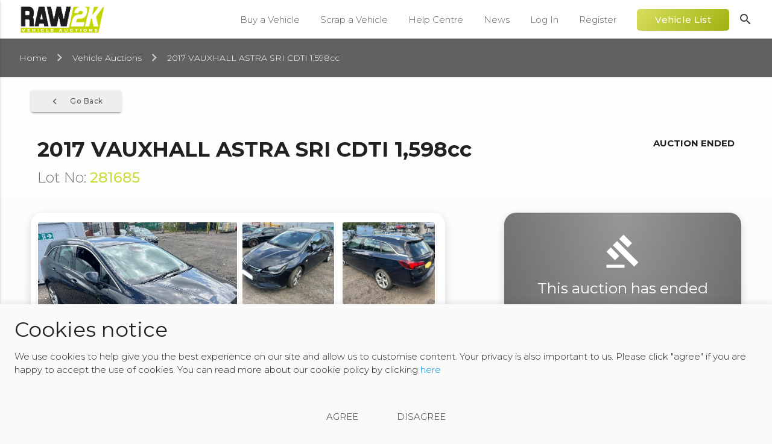

--- FILE ---
content_type: text/html; charset=UTF-8
request_url: https://www.raw2k.co.uk/vehicle-auctions/2017-vauxhall-astra-sri-cdti-281685
body_size: 13384
content:
<!DOCTYPE html>
<html lang="en">
    <head>
    <meta charset="utf-8">
    <meta http-equiv="X-UA-Compatible" content="IE=edge">
    <!--Import Google Fonts-->
    <link href="https://fonts.googleapis.com/css?family=Montserrat:300,400,500,700,800" rel="stylesheet">
    <!--Import Google Icon Font-->
    <link href="https://fonts.googleapis.com/icon?family=Material+Icons" rel="stylesheet">
    <!--Let browser know website is optimized for mobile-->
    <meta name="viewport" content="width=device-width, initial-scale=1, maximum-scale=5"/>
    <!-- CSRF Token -->
    <meta name="csrf-token" content="1XVZOy9WQHBkaNIYhkL315owab4dWR8ihFnJB9Bb">
    <!--Import site stylesheet-->
    <link rel="stylesheet" href="/css/app.css?id=32f58715fd99a6255f3d40d60489c596">

    <script type="text/javascript" src="/js/ServerDate.js?id=6d4fc008f2715cb00df048dbb19931e3"></script>
    <script type="text/javascript" src="/js/app.js?id=6ded238215a01c7089c32ac2f14b8134"></script>

    <title>  Used 2017 VAUXHALL ASTRA for sale at online auction | RAW2K  </title>
    <meta name="description" content="   Used 2017 VAUXHALL ASTRA SRI CDTI 1,598cc for sale at our online car auction. RAW2K is one of the UK's leading and largest online vehicle auction websites with 1000's of used, salvage and seized vehicles for sale daily. Bid online today!  " />

    <link rel="canonical" href="https://www.raw2k.co.uk/vehicle-auctions/2017-vauxhall-astra-sri-cdti-281685" />
    
    <meta property="og:locale" content="en_US" />
    <meta property="og:type" content="website" />
    <meta property="og:title" content=" Used 2017 VAUXHALL ASTRA for sale at online auction | RAW2K " />
    <meta property="og:description" content=" Used 2017 VAUXHALL ASTRA SRI CDTI 1,598cc for sale at our online car auction. RAW2K is one of the UK's leading and largest online vehicle auction websites with 1000's of used, salvage and seized vehicles for sale daily. Bid online today! " />
    <meta property="og:url" content="https://www.raw2k.co.uk" />
    <meta property="og:site_name" content="RAW2K" />
    <meta property="og:image" content="https://www.raw2k.co.uk/images/logo.png"/>
    <meta name="twitter:card" content="summary" />
    <meta name="twitter:description" content=" Used 2017 VAUXHALL ASTRA SRI CDTI 1,598cc for sale at our online car auction. RAW2K is one of the UK's leading and largest online vehicle auction websites with 1000's of used, salvage and seized vehicles for sale daily. Bid online today! " />
    <meta name="twitter:title" content=" Used 2017 VAUXHALL ASTRA for sale at online auction | RAW2K " />
    <script nonce="xXFQ5c71Ir3OZmgbGoV41aXxUX5LvUaN" type='application/ld+json'>{"@context":"http:\/\/schema.org","@type":"WebSite","@id":"#website","url":"https:\/\/www.raw2k.co.uk","name":"RAW2K","potentialAction":{"@type":"SearchAction","target":"https:\/\/www.raw2k.co.uk\/vehicle-auctions?search={search_term_string}","query-input":"required name=search_term_string"}}</script>
    <script nonce="xXFQ5c71Ir3OZmgbGoV41aXxUX5LvUaN" type='application/ld+json'>{"@context":"http:\/\/schema.org","@type":"Organization","url":"https:\/\/www.raw2k.co.uk","sameAs":[],"@id":"#organization","name":"RAW2K","logo":"https:\/\/www.raw2k.co.uk\/images\/logo.png"}</script>

    <link rel="apple-touch-icon" sizes="180x180" href="https://www.raw2k.co.uk/apple-touch-icon.png">
    <link rel="icon" type="image/png" sizes="32x32" href="https://www.raw2k.co.uk/favicon-32x32.png">
    <link rel="icon" type="image/png" sizes="16x16" href="https://www.raw2k.co.uk/favicon-16x16.png">
    <link rel="manifest" href="https://www.raw2k.co.uk/manifest.json">
    <link rel="mask-icon" href="https://www.raw2k.co.uk/safari-pinned-tab.svg" color="#363636">
    <meta name="theme-color" content="#ffffff">

    <meta name="verify-v1" content="V6dR1c+LKnIFkEBDuefQ+l8+sPoImn53dB5SIU33UJE=" />
    <meta name="google-site-verification" content="vWBU-81lnEDy0KiwoPFXThFv48DzmztoNqpme-EVdJU" />


    <script async src="https://www.googletagmanager.com/gtag/js?id=UA-6302659-1"></script>
    <script async src="https://www.googletagmanager.com/gtag/js?id=G-QX8Q5TR2ZC"></script>
    <script nonce="xXFQ5c71Ir3OZmgbGoV41aXxUX5LvUaN">
        /**
         * Note that the functions below are called in main.js, so all cookies have the option to be called
         * after the page has initially loaded (i.e after the user clicks "accept" to the cookies agreement)
         */

        /** Global Site Tag (gtag.js) - Google Analytics */
        function activateGoogleAnalytics()
        {
            window.dataLayer = window.dataLayer || [];
            function gtag(){dataLayer.push(arguments);}
            gtag('js', new Date());
            gtag('config', 'G-QX8Q5TR2ZC');
        }

        /** Google Tag Manager */
        function activateGoogleTagManager()
        {
            (function(w,d,s,l,i){w[l]=w[l]||[];w[l].push({'gtm.start':
                new Date().getTime(),event:'gtm.js'});var f=d.getElementsByTagName(s)[0],
                j=d.createElement(s),dl=l!='dataLayer'?'&l='+l:'';j.async=true;j.src=
                'https://www.googletagmanager.com/gtm.js?id='+i+dl;var n=d.querySelector('[nonce]');
                n&&j.setAttribute('nonce',n.nonce||n.getAttribute('nonce'));f.parentNode.insertBefore(j,f);
            })(window,document,'script','dataLayer','GTM-WC7P34W');
        }
    </script>
    <script src="https://www.google.com/recaptcha/api.js" async defer></script>

    <script nonce="xXFQ5c71Ir3OZmgbGoV41aXxUX5LvUaN">
        // Get the current URL parameters
        const urlParams = new URLSearchParams(window.location.search);

        // Check if specific parameters are present (like ?page= or ?previous=)
        if (urlParams.has('page') || urlParams.has('previous')) {
            // Create a new meta tag for noindex, follow
            const noindexMeta = document.createElement('meta');
            noindexMeta.name = 'robots';
            noindexMeta.content = 'noindex, follow';

            // Append the meta tag to the head section of the page
            document.head.appendChild(noindexMeta);

            // Optionally, add a canonical tag pointing to the main page
            const canonicalLink = document.createElement('link');
            canonicalLink.rel = 'canonical';
            canonicalLink.href = "https://www.raw2k.co.uk/vehicle-auctions"; // Laravel's url helper
            document.head.appendChild(canonicalLink);
        }
    </script>
    </head>
    <body  itemscope itemtype="http://schema.org/WebPage">
        <!-- Google Tag Manager (noscript) -->
        <noscript><iframe src="https://www.googletagmanager.com/ns.html?id=GTM-WC7P34W" height="0" width="0" style="display:none;visibility:hidden"></iframe></noscript>
        <!-- End Google Tag Manager (noscript) -->
        <header>
            <div class="navbar-fixed">
        <nav class="black-text">
            <div class="nav-wrapper">
                <a href="https://www.raw2k.co.uk" class="brand-logo"><img src="https://www.raw2k.co.uk/images/logo.png" alt="RAW2K Vehicle Auctions logo."/></a>
                <a href="#" data-activates="sidemenu" class="button-collapse"><i class="material-icons grey-text text-darken-2">menu</i></a>
                <a class="search-nav right"><i class="material-icons grey-text text-darken-3">search</i></a>

                <ul class="right hide-on-med-and-down mainmenu">
                    <li><span class="dropdown-button" data-activates="dropdown1" data-hover="false" data-constrainwidth="false">Buy a Vehicle</span></li>
                    <ul id="dropdown1" class="dropdown-content mega">
                        <div class="row">
                            <div class="col m3">
                                <h4>Auctions</h4>
                                <hr/>
                                <li><a href="https://www.raw2k.co.uk/vehicle-auctions" class="bold">View All Auctions</a></li>
                                <li class="divider"></li>
                                <li><a href="https://www.raw2k.co.uk/vehicle-auctions/day/today">Auctions Ending Today</a></li>
                                <li><a href="https://www.raw2k.co.uk/vehicle-auctions/day/tomorrow">Auctions Ending Tomorrow</a></li>
                                <li class="divider"></li>
                                <li><a href="https://www.raw2k.co.uk/vehicle-auctions/day/monday">Auctions ending Monday</a></li>
                                <li><a href="https://www.raw2k.co.uk/vehicle-auctions/day/tuesday">Auctions ending Tuesday</a></li>
                                <li><a href="https://www.raw2k.co.uk/vehicle-auctions/day/wednesday">Auctions ending Wednesday</a></li>
                                <li><a href="https://www.raw2k.co.uk/vehicle-auctions/day/thursday">Auctions ending Thursday</a></li>
                                <li><a href="https://www.raw2k.co.uk/vehicle-auctions/day/friday">Auctions ending Friday</a></li>
                            </div>
                            <div class="col m3">
                                <h4>Auction Types</h4>
                                <hr/>
                                <li><a href="https://www.raw2k.co.uk/vehicle-auctions/featured" class="bold">View Featured Auctions</a></li>
                                <li class="divider"></li>
                                                                    <li><a href="https://www.raw2k.co.uk/car-auctions">Car/Van</a></li>
                                                                    <li><a href="https://www.raw2k.co.uk/bikes-auctions">Bikes/Quads</a></li>
                                                                    <li><a href="https://www.raw2k.co.uk/caravans-auctions">HGV/Caravans</a></li>
                                                                    <li><a href="https://www.raw2k.co.uk/machinery-auctions">Plant/Machinery</a></li>
                                                            </div>
                            <div class="col m3">
                                <h4>Brand Auctions</h4>
                                <hr/>
                                <li><a href="https://www.raw2k.co.uk/vehicle-auctions/make/audi">Audi Auctions</a></li>
                                <li><a href="https://www.raw2k.co.uk/vehicle-auctions/make/bmw">BMW Auctions</a></li>
                                <li><a href="https://www.raw2k.co.uk/vehicle-auctions/make/ford">Ford Auctions</a></li>
                                <li><a href="https://www.raw2k.co.uk/vehicle-auctions/make/mercedes">Mercedes Auctions</a></li>
                                <li><a href="https://www.raw2k.co.uk/vehicle-auctions/make/peugeot">Peugeot Auctions</a></li>
                                <li><a href="https://www.raw2k.co.uk/vehicle-auctions/make/renault">Renault Auctions</a></li>
                                <li><a href="https://www.raw2k.co.uk/vehicle-auctions/make/vauxhall">Vauxhall Auctions</a></li>
                                <li><a href="https://www.raw2k.co.uk/vehicle-auctions/make/volkswagen">Volkswagen Auctions</a></li>
                                <li><a href="https://www.raw2k.co.uk/vehicle-auctions/make/seat">Seat Auctions</a></li>
                                <li><a href="https://www.raw2k.co.uk/vehicle-auctions/make/nissan">Nissan Auctions</a></li>
                                <li><a href="https://www.raw2k.co.uk/vehicle-auctions/make/honda">Honda Auctions</a></li>
                                <li><a href="https://www.raw2k.co.uk/vehicle-auctions/make/citroen">Citroen Auctions</a></li>
                                <li><a href="https://www.raw2k.co.uk/vehicle-auctions/make/toyota">Toyota Auctions</a></li>
                            </div>
                            <div class="col m3">
                                <h4>Location Auctions</h4>
                                <hr/>
                                <li><a href="https://www.raw2k.co.uk/vehicle-auctions/area/east-midlands">East Midlands Auctions</a></li>
                                <li><a href="https://www.raw2k.co.uk/vehicle-auctions/area/east-anglia">East Anglia Auctions</a></li>
                                <li><a href="https://www.raw2k.co.uk/vehicle-auctions/area/north-east">North East Auctions</a></li>
                                <li><a href="https://www.raw2k.co.uk/vehicle-auctions/area/north-west">North West Auctions</a></li>
                                <li><a href="https://www.raw2k.co.uk/vehicle-auctions/area/northern-ireland">Northern Ireland Auctions</a></li>
                                <li><a href="https://www.raw2k.co.uk/vehicle-auctions/area/scotland">Scotland Auctions</a></li>
                                <li><a href="https://www.raw2k.co.uk/vehicle-auctions/area/south-east">South East Auctions</a></li>
                                <li><a href="https://www.raw2k.co.uk/vehicle-auctions/area/south-west">South West Auctions</a></li>
                                <li><a href="https://www.raw2k.co.uk/vehicle-auctions/area/wales">Wales Auctions</a></li>
                                <li><a href="https://www.raw2k.co.uk/vehicle-auctions/area/west-midlands">West Midlands Auctions</a></li>
                                <li><a href="https://www.raw2k.co.uk/vehicle-auctions/area/yorkshire">Yorkshire Auctions</a></li>
                            </div>
                        </div>
                    </ul>
                    <li><a href="https://www.raw2k.co.uk/scrap-my-car">Scrap a Vehicle</a></li>
                    <li><a href="https://www.raw2k.co.uk/help">Help Centre</a></li>
                    <li><a href="https://www.raw2k.co.uk/news">News</a></li>

                    <li><a class="modal-trigger" href="#signinmodal">Log In</a></li>
                    <li><a href="https://www.raw2k.co.uk/register">Register</a></li>

                    <li><a href="https://www.raw2k.co.uk/vehicle-auctions" class="btn less-bold z-depth-0 waves-effect waves-light">Vehicle List</a></li>
                </ul>

                <ul class="searchhidden right" style="display:none;">
                    <li>
                        <form class="row" action="https://www.raw2k.co.uk/vehicle-auctions" method="get">
                            <div class="input-field col s10">
                                <i class="material-icons prefix">search</i>
                                <input type="search" id="quicksearchinput" placeholder="Search Vehicles" name="search" required/>
                            </div>
                            <div class="col s2">
                                <i class="closesearch material-icons right">close</i>
                            </div>
                        </form>
                    </li>
                </ul>
            </div>
        </nav>
    </div>
    <ul class="side-nav" id="sidemenu">
        <div class="drilldown">
            <div class="drilldown-container">
                <ul class="drilldown-root">
                    <li><a href="https://www.raw2k.co.uk">Home</a></li>
                    <li>
                        <a href="#" class="drilldown-parent">Buy a Vehicle</a>
                        <ul class="drilldown-sub">
                            <li class="drilldown-back"><a href="#"><i class="material-icons">chevron_left</i>Back</a></li>
                            <li><a href="https://www.raw2k.co.uk/vehicle-auctions">View All Auctions</a></li>
                            <li><a href="https://www.raw2k.co.uk/vehicle-auctions/featured">View Featured Auctions</a></li>
                            <li>
                                <a href="#" class="drilldown-parent">Auctions by Day</a>
                                <ul class="drilldown-sub">
                                    <li class="drilldown-back"><a href="#"><i class="material-icons">chevron_left</i>Back</a></li>
                                    <li><a href="https://www.raw2k.co.uk/vehicle-auctions/day/today">Auctions Ending Today</a></li>
                                    <li><a href="https://www.raw2k.co.uk/vehicle-auctions/day/tomorrow">Auctions Ending Tomorrow</a></li>
                                    <li class="divider"></li>
                                    <li><a href="https://www.raw2k.co.uk/vehicle-auctions/day/monday">Auctions ending Monday</a></li>
                                    <li><a href="https://www.raw2k.co.uk/vehicle-auctions/day/tuesday">Auctions ending Tuesday</a></li>
                                    <li><a href="https://www.raw2k.co.uk/vehicle-auctions/day/wednesday">Auctions ending Wednesday</a></li>
                                    <li><a href="https://www.raw2k.co.uk/vehicle-auctions/day/thursday">Auctions ending Thursday</a></li>
                                    <li><a href="https://www.raw2k.co.uk/vehicle-auctions/day/friday">Auctions ending Friday</a></li>
                                </ul>
                            </li>
                                                            <li><a href="https://www.raw2k.co.uk/car-auctions">Car/Van</a></li>
                                                            <li><a href="https://www.raw2k.co.uk/bikes-auctions">Bikes/Quads</a></li>
                                                            <li><a href="https://www.raw2k.co.uk/caravans-auctions">HGV/Caravans</a></li>
                                                            <li><a href="https://www.raw2k.co.uk/machinery-auctions">Plant/Machinery</a></li>
                                                        
                            <li>
                                <a href="#" class="drilldown-parent">Vehicle Make Auctions</a>
                                <ul class="drilldown-sub">
                                    <li class="drilldown-back"><a href="#"><i class="material-icons">chevron_left</i>Back</a></li>
                                    <li><a href="https://www.raw2k.co.uk/vehicle-auctions/make/audi">Audi Auctions</a></li>
                                    <li><a href="https://www.raw2k.co.uk/vehicle-auctions/make/bmw">BMW Auctions</a></li>
                                    <li><a href="https://www.raw2k.co.uk/vehicle-auctions/make/ford">Ford Auctions</a></li>
                                    <li><a href="https://www.raw2k.co.uk/vehicle-auctions/make/mercedes">Mercedes Auctions</a></li>
                                    <li><a href="https://www.raw2k.co.uk/vehicle-auctions/make/peugeot">Peugeot Auctions</a></li>
                                    <li><a href="https://www.raw2k.co.uk/vehicle-auctions/make/renault">Renault Auctions</a></li>
                                    <li><a href="https://www.raw2k.co.uk/vehicle-auctions/make/vauxhall">Vauxhall Auctions</a></li>
                                    <li><a href="https://www.raw2k.co.uk/vehicle-auctions/make/volkswagen">Volkswagen Auctions</a></li>
                                    <li><a href="https://www.raw2k.co.uk/vehicle-auctions/make/seat">Seat Auctions</a></li>
                                    <li><a href="https://www.raw2k.co.uk/vehicle-auctions/make/nissan">Nissan Auctions</a></li>
                                    <li><a href="https://www.raw2k.co.uk/vehicle-auctions/make/honda">Honda Auctions</a></li>
                                    <li><a href="https://www.raw2k.co.uk/vehicle-auctions/make/citroen">Citroen Auctions</a></li>
                                    <li><a href="https://www.raw2k.co.uk/vehicle-auctions/make/toyota">Toyota Auctions</a></li>
                                </ul>
                            </li>
                            <li>
                                <a href="#" class="drilldown-parent">Regional Auctions</a>
                                <ul class="drilldown-sub">
                                    <li class="drilldown-back"><a href="#"><i class="material-icons">chevron_left</i>Back</a></li>
                                    <li><a href="https://www.raw2k.co.uk/vehicle-auctions/area/east-midlands">East Midlands Auctions</a></li>
                                    <li><a href="https://www.raw2k.co.uk/vehicle-auctions/area/east-anglia">East Anglia Auctions</a></li>
                                    <li><a href="https://www.raw2k.co.uk/vehicle-auctions/area/north-east">North East Auctions</a></li>
                                    <li><a href="https://www.raw2k.co.uk/vehicle-auctions/area/north-west">North West Auctions</a></li>
                                    <li><a href="https://www.raw2k.co.uk/vehicle-auctions/area/northern-ireland">Northern Ireland Auctions</a></li>
                                    <li><a href="https://www.raw2k.co.uk/vehicle-auctions/area/scotland">Scotland Auctions</a></li>
                                    <li><a href="https://www.raw2k.co.uk/vehicle-auctions/area/south-east">South East Auctions</a></li>
                                    <li><a href="https://www.raw2k.co.uk/vehicle-auctions/area/south-west">South West Auctions</a></li>
                                    <li><a href="https://www.raw2k.co.uk/vehicle-auctions/area/wales">Wales Auctions</a></li>
                                    <li><a href="https://www.raw2k.co.uk/vehicle-auctions/area/west-midlands">West Midlands Auctions</a></li>
                                    <li><a href="https://www.raw2k.co.uk/vehicle-auctions/area/yorkshire">Yorkshire Auctions</a></li>
                                </ul>
                            </li>
                        </ul>
                    </li>
                    <li><a href="https://www.raw2k.co.uk/help/locations">Our Locations</a></li>
                    <li><a href="https://www.raw2k.co.uk/scrap-my-car">Scrap a Vehicle</a></li>
                    <li><a href="https://www.raw2k.co.uk/help">Help Centre</a></li>
                    <li><a href="https://www.raw2k.co.uk/news">News</a></li>
                    <li><a class="modal-trigger" href="#signinmodal">Log In</a></li>
                    <li><a href="https://www.raw2k.co.uk/register">Register</a></li>
                </ul>
            </div>
        </div>
    </ul>

        </header>
            <nav class="grey darken-2 breads hide-on-small-and-down">
        <div class="nav-wrapper breadcrumb-wrapper">
            <ol class="col s12 breadcrumbs" style="height:100%;" itemscope itemtype="http://schema.org/BreadcrumbList">
                                    <li itemscope itemprop="itemListElement" itemtype="http://schema.org/ListItem" class="breadcrumb">
                        <a itemscope itemprop="item" itemtype="http://schema.org/Thing" itemid="https://www.raw2k.co.uk" href="https://www.raw2k.co.uk">
                                                            <span itemprop="name">Home</span>
                                                    </a>
                        <meta itemprop="position" content="1" />
                    </li>
                                    <li itemscope itemprop="itemListElement" itemtype="http://schema.org/ListItem" class="breadcrumb">
                        <a itemscope itemprop="item" itemtype="http://schema.org/Thing" itemid="https://www.raw2k.co.uk/vehicle-auctions" href="https://www.raw2k.co.uk/vehicle-auctions">
                                                            <span itemprop="name">Vehicle Auctions</span>
                                                    </a>
                        <meta itemprop="position" content="2" />
                    </li>
                                    <li itemscope itemprop="itemListElement" itemtype="http://schema.org/ListItem" class="breadcrumb">
                        <a itemscope itemprop="item" itemtype="http://schema.org/Thing" itemid="https://www.raw2k.co.uk/vehicle-auctions/2017-vauxhall-astra-sri-cdti-281685" href="https://www.raw2k.co.uk/vehicle-auctions/2017-vauxhall-astra-sri-cdti-281685">
                                                            <span itemprop="name">2017 VAUXHALL ASTRA SRI CDTI 1,598cc</span>
                                                    </a>
                        <meta itemprop="position" content="3" />
                    </li>
                            </ol>
        </div>
    </nav>

    <div class="container">
        <div class="container listing" itemscope itemtype="http://schema.org/Car">
                            <meta itemprop="productionDate" content="2017-01-01" />
                                        <meta itemprop="manufacturer" content="VAUXHALL" />
                                        <meta itemprop="model" content="ASTRA" />
                        <div class="row" style="margin-bottom:0;"><br>
                <a
                                            onClick="window.history.back();"
                                        class="btn grey lighten-3 grey-text text-darken-2 left"
                    style="font-size:80%;margin-right:1em;margin-bottom:1em"
                >
                    Go Back <i class="material-icons left">navigate_before</i>
                </a>

                
                <div class="col s6 right right-align">
                    <div class="addthis_inline_share_toolbox"></div>
                </div>
            </div>

            <div class="row titlearea">
                <div class="col s8" style="margin: 2.1rem 0 1.68rem 0;">
                    <div class="row" style="margin-top:0; margin-bottom:0">
                        <div class="col s12">
                                                        <h1 style="font-size:230%; margin: 0 0 15px 0; font-weight:bold;" itemprop="name">
                                2017 VAUXHALL ASTRA SRI CDTI 1,598cc
                            </h1>
                        </div>
                    </div>
                    <div class="row" style="margin-top:0; margin-bottom:0">
                        <div class="col s12 m6">
                            <h2 style="font-size:160%; font-weight: 300;margin-top:0; margin-bottom:0" class="grey-text text-darken-1">Lot No: <span class="lime-text bold" itemprop="productID">281685</span></h2>
                        </div>
                        <div class="col s12 m6 hide-on-two-column" style="font-size:160%;line-height: 110%">
                                                   </div>
                    </div>
                </div>

                <div class="col s4 right-align" style="display: block; margin: 2.1rem 0 1.68rem 0; line-height: 15px; font-size:100%;">
                                            <span style="font-weight:bold;">AUCTION ENDED</span>
                                    </div>
            </div>

            <div class="row images">
                <div class="col s12 m7 l7 maincolumn">

                                            <div class="row center-align imageflex" style="
                            background: #fff;
                            padding: 14px 10px;
                            border-radius: 20px;
                            box-shadow: 0 5px 14px rgba(0,0,0,.15);
                        ">
                            <div class="col s12 m6 main vehicle-image-wrapper" style="background-image:url('https://cdn.raw2k.co.uk/app/public/uploads/agent_portal/744918/01.jpg')">
                                <a href="https://cdn.raw2k.co.uk/app/public/uploads/agent_portal/744918/01.jpg" data-lightbox="car">
                                    <img src="https://cdn.raw2k.co.uk/app/public/uploads/agent_portal/744918/01.jpg" class="vehicle-image" alt="2017 VAUXHALL ASTRA" />
                                </a>
                                <meta itemprop="image" content="https://cdn.raw2k.co.uk/app/public/uploads/agent_portal/744918/01.jpg" />
                            </div>
                            <div class="col s12 m6">
                                <div class="row imageflex" style="margin-bottom:5px;">
                                                                            <div class="col s6 imagehold vehicle-image-wrapper" style="background-image:url('https://cdn.raw2k.co.uk/app/public/uploads/agent_portal/744918/02.jpg')">
                                            <a href="https://cdn.raw2k.co.uk/app/public/uploads/agent_portal/744918/02.jpg" data-lightbox="car">
                                                <img src="https://cdn.raw2k.co.uk/app/public/uploads/agent_portal/744918/02.jpg" class="vehicle-image" alt="2017 VAUXHALL ASTRA" />
                                                                                            </a>
                                        </div>
                                                                                                                    <div class="col s6 imagehold vehicle-image-wrapper" style="background-image:url('https://cdn.raw2k.co.uk/app/public/uploads/agent_portal/744918/03.jpg')">
                                            <a href="https://cdn.raw2k.co.uk/app/public/uploads/agent_portal/744918/03.jpg" data-lightbox="car">
                                                <img src="https://cdn.raw2k.co.uk/app/public/uploads/agent_portal/744918/03.jpg" class="vehicle-image" alt="2017 VAUXHALL ASTRA" />
                                                                                            </a>
                                        </div>
                                                                                    </div>
                                            <div class="row imageflex" style="margin-bottom:0;">
                                                                                                                    <div class="col s6 imagehold vehicle-image-wrapper" style="background-image:url('https://cdn.raw2k.co.uk/app/public/uploads/agent_portal/744918/04.jpg')">
                                            <a href="https://cdn.raw2k.co.uk/app/public/uploads/agent_portal/744918/04.jpg" data-lightbox="car">
                                                <img src="https://cdn.raw2k.co.uk/app/public/uploads/agent_portal/744918/04.jpg" class="vehicle-image" alt="2017 VAUXHALL ASTRA" />
                                                                                            </a>
                                        </div>
                                                                                                                    <div class="col s6 imagehold vehicle-image-wrapper" style="background-image:url('https://cdn.raw2k.co.uk/app/public/uploads/agent_portal/744918/05.jpg')">
                                            <a href="https://cdn.raw2k.co.uk/app/public/uploads/agent_portal/744918/05.jpg" data-lightbox="car">
                                                <img src="https://cdn.raw2k.co.uk/app/public/uploads/agent_portal/744918/05.jpg" class="vehicle-image" alt="2017 VAUXHALL ASTRA" />
                                                                                                    <div class="thumb-count-overlay">+7</div>
                                                                                            </a>
                                        </div>
                                                                                                            </div>
                                                                    <a href="https://cdn.raw2k.co.uk/app/public/uploads/agent_portal/744918/06.jpg" data-lightbox="car"></a>
                                                                    <a href="https://cdn.raw2k.co.uk/app/public/uploads/agent_portal/744918/07.jpg" data-lightbox="car"></a>
                                                                    <a href="https://cdn.raw2k.co.uk/app/public/uploads/agent_portal/744918/08.jpg" data-lightbox="car"></a>
                                                                    <a href="https://cdn.raw2k.co.uk/app/public/uploads/agent_portal/744918/09.jpg" data-lightbox="car"></a>
                                                                    <a href="https://cdn.raw2k.co.uk/app/public/uploads/agent_portal/744918/10.jpg" data-lightbox="car"></a>
                                                                    <a href="https://cdn.raw2k.co.uk/app/public/uploads/agent_portal/744918/11.jpg" data-lightbox="car"></a>
                                                                    <a href="https://cdn.raw2k.co.uk/app/public/uploads/agent_portal/744918/12.jpg" data-lightbox="car"></a>
                                                            </div>
                        </div>
                    
                                            <div class="row">
                            <div class="col s12 center">
                                <span style="font-weight:500;letter-spacing:3px">
                                    PLEASE NOTE VEHICLES CAN NOT BE DRIVEN FROM SITE
                                </span>
                            </div>
                        </div>
                    
                    <div class="row" style="
                        background: #fff;
                        padding: 14px 10px;
                        border-radius: 20px;
                        box-shadow: 0 5px 14px rgba(0,0,0,.15);
                    ">
                        <div class="col s12">
                            <h5>Key facts about this <span itemprop="bodyType" class="bold">Estate</span>:</h5>
                            <br>

                            <div class="row center-align" style="margin-bottom:0;">
                                <div class="col s12 center-align miles hide-on-single-column">
                                    <i class="material-icons small grey-text text-darken-1">timer</i>
                                                                            Auction Ended
                                                                    </div>
                                <div class="col s12 hide-on-single-column"><br></div>

                                <div class="col s12">
                                    <div class="row grid" style="margin-bottom:0;">
                                                                                    <div class="col s3 cell"><i class="material-icons small grey-text text-darken-1">format_paint</i><span itemprop="color">Blue</span></div>
                                        
                                        
                                                                                    <div class="col s3 cell"><i class="material-icons small grey-text text-darken-1">local_gas_station</i><span itemprop="fuelType">Diesel</span></div>
                                                                                            <div class="col s3 cell"><i class="material-icons small grey-text text-darken-1">swap_vert</i><span itemprop="vehicleTransmission">Manual</span></div>
                                                                                    
                                        
                                                                                    <div class="col s3 cell"><i class="material-icons small grey-text text-darken-1">font_download</i>Reg: 67</div>
                                        
                                                                                    <div class="col s3 cell" ><i class="material-icons small grey-text text-darken-1">thumb_down</i>Doesn't Start</div>
                                        
                                                                                    <div class="col s3 cell"><i class="material-icons small grey-text text-darken-1">build</i>ABI Category Not Recorded</div>
                                        
                                        
                                        
                                                                                                                                    <div class="col s3 cell tooltipped"
                                                     data-delay="50" data-html="true"
                                                     data-tooltip="<small>At the time of listing V5 not available, this may become available at a later date.</small>"
                                                >
                                                    <i class="material-icons small grey-text text-darken-1" >description</i>
                                                    <i class="material-icons tooltip-icon">help_outline</i>
                                                    <span>No Log Book (V5)</span>
                                                </div>
                                                                                    
                                        
                                                                                                                                    <div class="col s3 cell"><i class="material-icons small grey-text text-darken-1">description</i>No FSH</div>
                                                                                    
                                                                                    <div class="col s3 cell tooltipped"
                                                 data-delay="50" data-html="true"
                                                 data-tooltip="<small>The MOT due date shown is that displayed at www.check-mot.service.gov.uk. This does not mean that
                                                    the MOT certificate (receipt) will come with the vehicle. You can purchase a replacement from any MOT testing station.</small>"
                                            >
                                                <i class="material-icons small grey-text text-darken-1">check_box</i>
                                                <i class="material-icons tooltip-icon">help_outline</i>
                                                MOT Due 05/10/2024
                                            </div>
                                        
                                        
                                                                                                                                    <div class="col s3 cell"><i class="material-icons small grey-text text-darken-1">vpn_key</i>No Keys</div>
                                                                                    
                                                                                    <div class="col s3 cell" ><i class="material-icons small grey-text text-darken-1">account_balance</i>Not Vat Applicable</div>
                                        
                                        
                                        <div class="col s3 cell"><i class="material-icons small grey-text text-darken-1">place</i>North East / Shildon</div>

                                                                                    <div class="col s3 cell"><i class="material-icons small grey-text text-darken-1">home</i>Stored at Global Ardour Recycling (Durham)  / DL4  </div>
                                        
                                        
                                                                                    <div class="col s3 cell tooltipped"
                                                data-delay="50" data-html="true"
                                                data-tooltip="<small>Trade Descriptions Act 1968 - The recorded mileage has not been verified.
                                                    The accuracy of this reading cannot be relied upon and should be disregarded.
                                                                                                        </small>"
                                            >
                                                <i class="material-icons small grey-text text-darken-1">network_check</i>
                                                <i class="material-icons tooltip-icon">help_outline</i>
                                                Indicated Mileage:  Unknown                                             </div>
                                                                            </div>
                                </div>
                            </div>
                            <div class="col s12">
                                <div class="row">
                                    <div class="col s12 m6">
                                        <h5>Viewing:</h5>
                                        <p>
                                                                                            
                                                Vehicles can be viewed on the day of collection only.
                                                                                    </p>
                                    </div>
                                    <div class="col s12 m6">
                                        <h5>Delivery:</h5>
                                        <p>
                                                                                            We do not currently offer a delivery service, the buyer must arrange their own collection, please note vehicles may not be driven off site.
                                                                                    </p>
                                    </div>
                                </div>
                            </div>
                            <div class="col s12">
                                <div class="row">
                                                                            <div class="col s12 m6">
                                            <h5>Extra information:</h5>
                                            <p>
                                                                                                Sold at direction of police. Registration Plates on vehicle. Last recorded mileage was 154297 on MOT: 05/10/2023.
                                            </p>
                                        </div>
                                                                        <div class="col s12 m6">
                                        <h5>Damage report:</h5>
                                        <p itemprop="knownVehicleDamages">Front bumper, rear bumper, ns headlamp, general wear &amp; tear</p>
                                    </div>
                                </div>
                            </div>
                        </div>
                        <br>
                    </div>
                                        <div class="row" style="
                        background: #fff;
                        padding: 14px 10px;
                        border-radius: 20px;
                        box-shadow: 0 5px 14px rgba(0,0,0,.15);
                    ">
                        <div class="col s12">
                            <div class="row center-align" style="margin-bottom:0;">
                                <div class="col s12 center-align">
                                    <p>
                                                                               <strong>All images and descriptions are only an indication of damage.</strong>
                                                                                    <br>
                                            <br>
                                            <strong>The category of a vehicle is checked when processed to auction and may be subject to change.
                                            RAW2K are not liable for these changes and you must do your own checks to ensure you are satisfied with the vehicle.
                                            For more information regarding ABI category changes please read our <a href="https://www.raw2k.co.uk/help/faqs">top questions</a>.</strong>
                                                                                    <br>
                                            <br>
                                            <strong>Electric bikes, Scooters, Surrons and off-road motorcycles are not legally permitted for use on public roads, footpaths or cycleways unless appropriate insurance has been obtained. The vehicles may only be used on private land with the express permission of the landowner.</strong>
                                    </p>
                                </div>
                            </div>
                        </div>
                    </div>
                </div>
                <div class="col s12 m4 l4 offset-m1 offset-l1 maincolumn">
                    <div class="row pullout-area">
                                                <div class="col s12">
                            <div class="row" itemprop="offers" itemscope itemtype="http://schema.org/Offer" >
                                                            
                                                                    <meta itemprop="availability" content="http://schema.org/SoldOut">
                                                                <meta itemprop="priceCurrency" content="GBP">
                                <meta itemprop="priceValidUntil" content="12/06/2024 11:28:00">
                                <meta itemprop="url" content="https://www.raw2k.co.uk/vehicle-auctions/2017-vauxhall-astra-sri-cdti-281685">
                            </div>
                            <meta itemprop="brand" content="VAUXHALL">
                            <meta itemprop="sku" content="281685">
                            <meta itemprop="description" content="2017 VAUXHALL ASTRA SRI CDTI 1,598cc, Blue">
                        </div>
                        <div class="col s12 hide-on-two-column">
                            <div class="row">
                                <div class="col s12 center-align miles" style="border-radius:15px;">
                                    <i class="material-icons small grey-text text-darken-1">timer</i>
                                                                            Auction Ended
                                                                    </div>
                            </div>
                        </div>
                        <div class="row">
                                                            <div class="col s12 center-align">
                                    <i class="material-icons medium white-text hide-on-single-column">gavel</i>
                                    <h5 class="white-text center-align">This auction has ended</h5>
                                    <p class="white-text" style="margin:0 0 10px 0;padding:0 20px;">
                                        View all our live <a href="https://www.raw2k.co.uk/vehicle-auctions" class="white-text" style="text-decoration:underline">car auctions</a>
                                    </p>
                                    <p class="lime-text" style="margin:0 0 10px 0;padding:0 20px;">
                                        This vehicle has  a buyers premium of
                                                            £105 + VAT.
                                            A Vehicle Release Fee of £15 + VAT will be charged which will include the loading of the vehicle if it is required.<br>
        <strong>*Please note your final Buyers Premium may alter if your highest bid is reached*</strong>
                                                </p>
                                </div>
                                                    </div>
                        <div class="row">
                            <div class="col s12 l6">
                                                                    <p class="white-text" style="margin:0 0 10px 0;padding:0 0 0 7px;">Auction Began:<br>07/06/2024 11:28:00</p>
                                                            </div>
                            <div class="col s12 l6">
                                <p class="white-text" style="margin:0 0 10px 0;padding:0 0 0 8px;">
                                                                            Auction Ended:<br>12/06/2024 11:28:00
                                                                    </p>
                            </div>
                            <div class="col s12 l6">
                                <p class="white-text" style="margin: 0 0 10px 0;padding:0 0 0 7px;">Opening Price: £190  </p>
                            </div>
                            <div class="col s12 l6">
                                <p class="white-text" style="margin: 0 0 10px 0;padding:0 0 0 8px;">Price Increment: £10 </p>
                            </div>
                            <div class="col s12">
                                <p class="white-text" style="margin:0 ;padding:0 0 0 7px;">Payment Info: <a class="white-text" style="text-decoration: underline;" href="https://www.raw2k.co.uk/help/terms">Standard methods</a></p>
                            </div>
                        </div>
                    </div>

                    <div class="row pullout-area info">
                        <div class="row">
                            <div class="col s12 center-align "><i class="material-icons medium white-text">help</i>
                                <h5 class="white-text center-align">Need some help?<br>Get in touch</h5>
                                <p class="center-align white-text">Simply quote the lot number: 281685 if on the phone, or alternatively use the help options below.<br><br></p>
                            </div>
                            <br>
                            <form>
                                <div class="col s12">
                                    <div class="container">
                                        <div class="col s12">
                                            <div class="row">
                                                <div class="col s12">
                                                    <a class="btn btn-large waves-effect waves-dark white blue-text text-darken-1" style="width:100%; border-radius:5px; font-size:120%;" href="https://www.raw2k.co.uk/help/contact/281685">Email Us
                                                        <i class="material-icons left">email</i>
                                                    </a>
                                                </div>
                                            </div>
                                            <div class="row">
                                                <div class="col s12">
                                                    <a class="btn btn-large waves-effect waves-dark white blue-text text-darken-1" style="width:100%; border-radius:5px; font-size:120%;" href="https://www.raw2k.co.uk/help">View Help
                                                        <i class="material-icons left">help</i>
                                                    </a>
                                                </div>
                                            </div>
                                        </div>
                                    </div>
                                </div>
                            </form>
                        </div>
                    </div>
                </div>
                <div class="col s12">
                    <br><br>
                </div>
            </div>
        </div>
    </div>
    <div class="modal" id="bidConfirmationModal">
        <div class="modal-content">
            <h5 class="grey-text text-darken-2">Confirm Your Bid</h5>
            <p>Your bid of £<span id="modalBidAmount"></span> is significantly higher than the current bid of £<span id="modalCurrentBid"></span>. Please confirm you want to place this bid.</p>
            <div class="input-field">
                <input type="checkbox" class="filled-in" id="confirmBidCheckbox" />
                <label for="confirmBidCheckbox">I confirm the bid amount is correct</label>
            </div>
        </div>
        <div class="modal-footer">
            <button class="modal-close btn grey lighten-3 grey-text text-darken-2">Cancel</button>
            <button id="confirmBidButton" class="btn blue-gradient white-text" disabled>
                Confirm Bid
            </button>
        </div>
    </div>
        <script type="text/javascript"  nonce="xXFQ5c71Ir3OZmgbGoV41aXxUX5LvUaN">
    function activateAddThisWidget()
    {
        window.manuallyAddScriptToDom('//s7.addthis.com/js/300/addthis_widget.js#pubid=ra-6409c27b0568f143');
    }


</script>
<footer class="page-footer grey darken-3">
   
    <div class="container">
        <div class="row">
          
            <div class="col l6 s12">
                <h5 class="white-text">RAW2K Salvage Vehicle Auctions</h5>
                <p class="grey-text text-lighten-4">
                    If you're looking for online salvage vehicle auctions, then look no further. RAW2K have been a leading figure in the world of online salvage vehicle auctions for over 20 years now, and pride ourselves on providing only the best service when it comes to salvage vehicles, their auctions, and your experience.</p>
                <div class="addthis_inline_follow_toolbox"></div>
            </div>
            <div class="col l4 offset-l2 s12">
                <h5 class="white-text">Get in touch</h5>
                <p class="grey-text text-lighten-4">
                    Using our <a href="https://www.raw2k.co.uk/help/contact" style="color:white;font-weight:bold;">Contact Us</a> form<br><br>
                    <strong>Company Number:</strong> 04304063
                </p>
            </div>
        </div>
    </div>
    <div class="footer-copyright">
        <div class="container">
            <p class="left">© 2026 RAW2K Salvage Vehicle Auction</p>
            <p class="right">
                <a class="grey-text text-lighten-4" href="https://www.raw2k.co.uk/about-us">About RAW2K</a>&nbsp;&nbsp;|&nbsp;
                <a class="grey-text text-lighten-4" href="https://www.raw2k.co.uk/news">News</a>&nbsp;&nbsp;|&nbsp;
                <a class="grey-text text-lighten-4" href="https://www.raw2k.co.uk/help/terms">Terms & Conditions</a>&nbsp;&nbsp;|&nbsp;
                <a class="grey-text text-lighten-4" href="https://www.raw2k.co.uk/help/privacy-policy">Privacy Policy</a>&nbsp;&nbsp;|&nbsp;
                <a class="grey-text text-lighten-4" href="https://www.raw2k.co.uk/help/terms/cookies-policy">Cookies Policy</a>&nbsp;&nbsp;|&nbsp;
                <a class="grey-text text-lighten-4" href="https://www.raw2k.co.uk/help">Help</a>&nbsp;&nbsp;|&nbsp;&nbsp;
                <a class="grey-text text-lighten-4" href="https://www.raw2k.co.uk/help/contact">Contact Us</a>
            </p>
        </div>
    </div>
    <div class="row grey darken-3 white-text center-align" style="margin-bottom:0; display: flex; align-items: center; justify-content: center;"><br>
        <a href="https://www.globalardour.co.uk/" target="_blank" rel="nofollow"><img src="https://www.raw2k.co.uk/images/gar-logo-w.png" alt="GA Recycling Limited logo. White GA graphic with upward arrow and 'RECYCLING LIMITED' below." style="width:100px; margin: 10px;"/></a>
        <a href="https://www.scrapcarformoney.co.uk/" target="_blank" rel="nofollow"><img src="https://www.raw2k.co.uk/images/scfm-logo.png" alt="RAW2K logo for scrapcarformoney.co.uk." style="width:100px; margin: 10px;"/></a>
        <br><br>
    </div>
</footer>

<div id="signinmodal" class="modal mw5">
    <div id="login" class="col s12">
        <br>
        <div class="container">
            <h4 class="blue-text col s12" style="text-align: center">Log in to your account</h4>
        </div>
        <form class="col s12" method="POST" action="https://www.raw2k.co.uk/login" autocomplete=off>
            <input type="hidden" name="_token" value="1XVZOy9WQHBkaNIYhkL315owab4dWR8ihFnJB9Bb">
            <input type="hidden" name="currentUrl" value="https://www.raw2k.co.uk/vehicle-auctions/2017-vauxhall-astra-sri-cdti-281685">
            <div class="form-container">
                <div class="row">
                    <div class="input-field col s12">
                        <input id="UserName" type="text" name="UserName" class="validate">
                        <label for="UserName">Username or Email</label>
                                            </div>
                </div>
                <div class="row">
                    <div class="input-field col s12">
                        <input id="Password" type="password" name="Password" class="validate">
                        <label for="Password">Password</label>
                                            </div>
                </div>
                <div class="row">
                    <div class="col s12 m6 offset-m4">
                        <input type="checkbox" class="filled-in" id="remember" name="remember" >
                        <label for="remember">Remember Me</label>
                    </div>
                </div>
                <div class="row" style="text-align: center">
                    <br>
                    <button class="btn btn-large waves-effect waves-light blue white-text" type="submit">Log In</button>
                    <br>
                    <br>
                    <a href="https://www.raw2k.co.uk/password/reset">Forgotten password?</a>
                    <br>
                    <br>
                    <a href="https://www.raw2k.co.uk/register">Register</a>
                </div>
            </div>
        </form>
    </div>
</div>


<div id="cookies-modal" class="modal bottom-sheet">
    <div class="modal-content">
        <h4>Cookies notice</h4>
        <p>We use cookies to help give you the best experience on our site and allow us to customise content.
            Your privacy is also important to us. Please click "agree" if you are happy to accept the use of
            cookies. You can read more about our cookie policy by clicking <a href="https://www.raw2k.co.uk/help/terms/cookies-policy" target="_blank">here</a></p>
    </div>
    <div class="modal-footer">
        <a class="modal-close waves-effect waves-green btn-flat" id="agree-option">Agree</a>
        <a class="modal-close waves-effect waves-green btn-flat" id="disagree-option">Disagree</a>
    </div>
</div>
        <script nonce="xXFQ5c71Ir3OZmgbGoV41aXxUX5LvUaN">
        window.vehicle = 281685;
                var socket = window.io('//' + window.location.host.split(':')[0]);
        socket.on('connect', function () {
            socket.on('bid.created', function (data) {
                bidCreated(data.data);
            });
            socket.on('duration.updated', function (data) {
                updateTimeRemaining(data.data.Ends);
                $('.change-auction-ends').html(data.data.EndsDisplay);
            });
            socket.emit('subscribe-to-channel', {channel: 'vehicles-281685'});
                    });

        $(document).ready(function(){
            $('.collapsible').collapsible();

            $('.bidonit').click(function(e){
                e.preventDefault();
                placeBid();
            });

            $(document).on('keypress', '#bidam', function(e) {
                if (e.keyCode == 13) {
                    e.preventDefault();
                    placeBid();
                }
            });

            $('#confirmBidCheckbox').on('change', function() {
                $('#confirmBidButton').prop('disabled', !this.checked)
            });

            $('#confirmBidButton').click(function() {
                $('#form-bid-amount').val($('#bidam').val());
                $('.bidonit').find('.loader').show();
                $('.bidonit').find('.material-icons').hide();
                $('.bidonit').attr('disabled', true);
                $('#bid-form').submit();
            });


                    });

        /**
         * Process a bid creation event from socket.io
         */
        function bidCreated(bid)
        {
            /**
             * No action needed if the bid is not for this vehicle
             */
            if (bid.VehicleID != window.vehicle) {
                return;
            }

            /**
             * Proxy bids represent the maximum value that has been bid by a user, not the current sale price of the vehicle.
             * They are only placed when a user bids a new winning amount, so this only runs when someone is winning the vehicle.
             */
            if (bid.Proxy == 1) {
                /**
                 * No action is required for a proxy bid unless it was placed by the user and it is higher than their current maximum bid
                 */
                if (window.user != bid.CustomerID || parseFloat(bid.Bid) < parseFloat($('#usermaxbid').val())) {
                    return;
                }

                /**
                 * Update the displayed maximum bid and the next minimum bid for the vehicle
                 */
                var nextMinBid = parseFloat(bid.Bid) + parseFloat($('#priceincrement').val());
                $('.changemaxprice').html(window.numberFormat(bid.Bid));
                $('#usermaxbid').val(bid.Bid);
                $('#bidam').prop('min', nextMinBid);

                /**
                 * If the reserve has not been met yet, they should still show as not winning the vehicle, otherwise display the winning message
                 */
                if (!bid.ReserveMet) {
                    $('.change-winning-message').html('<p>You Are Not Winning This Vehicle<br>Reserve Not Met</p>').removeClass('winning');
                    return;
                }
                $('.bid-detail-text').html('You are currently<br>winning this auction!');
                $('.change-winning-message').html('<p>You Are Winning This Vehicle</p>').addClass('winning');
                return;
            }

            /**
             * Update the displayed current price and the next minimum bid for the vehicle
             */
            var nextMinBid = parseFloat(bid.Bid) + parseFloat($('#priceincrement').val());
            $('.changeprice').html(window.numberFormat(bid.Bid));
            $('#currentbid').val(bid.Bid);
            $('.changeminbid').html(window.numberFormat(nextMinBid));
            $('#nextminbid').val(nextMinBid);

            $('#bidam').prop('min', nextMinBid);

            /**
             * If the user has not bid on this vehicle or their maximum bid is higher than the new bid, no action is required
             */
            if ($('#usermaxbid').length == 0 || parseFloat(bid.Bid) <= parseFloat($('#usermaxbid').val())) {
                return;
            }

            /**
             * If the new bid was placed by the user, update their displayed maximum bid
             */
            if (window.user == bid.CustomerID) {
                $('.changemaxprice').html(window.numberFormat(bid.Bid));
                $('#usermaxbid').val(bid.Bid);
                return;
            }

            /**
             * Otherwise inform the user that they have been outbid
             */
            $('.bid-detail-text').html('You have been outbid<br>on this auction!');
            let message = '<p>You Are Not Winning This Vehicle</p>';
            if (!bid.ReserveMet) {
                message = '<p>You Are Not Winning This Vehicle<br>Reserve Not Met</p>';
            }
            $('.change-winning-message').html(message).removeClass('winning');
            return;
        }

        function placeBid()
        {
            var bidAmount = $('#bidam').val();
            var currentBid = parseFloat($('#currentbid').val());
            var nextMinBid = parseFloat($('#nextminbid').val());
            var increment = parseFloat($('#priceincrement').val());

            if (bidAmount != '') {
                bidAmount = parseFloat(bidAmount);
                var bidIncrease = bidAmount - nextMinBid;
                var increaseIncrementDifference = bidIncrease % increment;

                var threshold = currentBid * 1.35;

                if (bidAmount % 1 != 0) {
                    alert('Please place a bid in whole numbers only.');
                } else if (bidAmount < nextMinBid) {
                    alert('Please place a bid of at least £' + window.numberFormat(nextMinBid) + '.');
                } else if (increaseIncrementDifference != 0) {
                    var possibleBid = bidAmount - increaseIncrementDifference;
                    alert('Please place a bid divisible by the price increment of £' + window.numberFormat(increment) + ' over the current bid of £' + window.numberFormat(currentBid) + ' eg. £' + window.numberFormat(possibleBid) + ', £' + window.numberFormat(possibleBid + increment) + ' etc.');
                } else if(bidAmount > threshold) {
                    $('#modalBidAmount').text(window.numberFormat(bidAmount));
                    $('#modalCurrentBid').text(window.numberFormat(currentBid));
                    $('#confirmBidCheckbox').prop('checked', false);
                    $('#confirmBidButton').prop('disabled', true);
                    $('#bidConfirmationModal').modal('open');
                    return;
                } else {
                    $('#form-bid-amount').val(bidAmount);
                    $('.bidonit').find('.loader').show();
                    $('.bidonit').find('.material-icons').hide();
                    $('.bidonit').attr('disabled', true);
                    $('#bid-form').submit();
                }
            }
        }

        function updateTimeRemaining(ends)
        {
            clearInterval(window.remainingTimeUpdate);
            window.remainingTimeUpdate = setInterval(function()
            {
                var timeleft = window.getTimeRemaining(ends);
                // if the timer runs out, reload the page as the auction has ended
                if (timeleft === false) {
                    clearInterval(window.remainingTimeUpdate);
                    location.reload(true);
                }

                var timestring = [];
                if (timeleft.days > 0) {
                    timestring.push(timeleft.days + ' Days');
                }
                if (timeleft.hours > 0) {
                    timestring.push(timeleft.hours + ' Hours');
                }
                if (timeleft.minutes > 0) {
                    timestring.push(timeleft.minutes + ' Minutes');
                }
                if (timeleft.seconds > 0) {
                    timestring.push(timeleft.seconds + ' Seconds');
                }
                $('.timeleft').html(timestring.join(', '));

                if (timeleft.days === 0 && timeleft.hours < 12){
                    $('.timeleft').addClass('red-text');
                    $('.timeleft').removeClass('grey-text');
                }
                if (timeleft.days === 0 && timeleft.hours === 0 && timeleft.minutes < 5){
                    $('.timeleft').addClass('pulseanim');
                }
            }, 1000);
        }
    </script>








    </body>
</html>


--- FILE ---
content_type: text/plain; charset=UTF-8
request_url: https://www.raw2k.co.uk/socket.io/?EIO=4&transport=polling&t=PlwVuID
body_size: 14
content:
96:0{"sid":"3D2z_3kb_fpRBwm0CX8C","upgrades":["websocket"],"pingInterval":25000,"pingTimeout":5000}2:40

--- FILE ---
content_type: text/plain; charset=UTF-8
request_url: https://www.raw2k.co.uk/socket.io/?EIO=4&transport=polling&t=PlwVujj
body_size: 15
content:
96:0{"sid":"s14jEyryBxn-ADWGCX9U","upgrades":["websocket"],"pingInterval":25000,"pingTimeout":5000}2:40